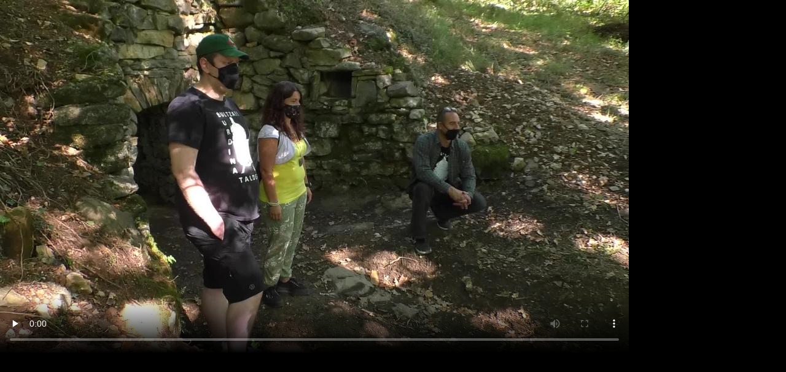

--- FILE ---
content_type: text/html; charset=UTF-8
request_url: https://bideoak.infosare.eus/internet/public/bideo/30011183/embed-kodea/position-static
body_size: 5260
content:
<!DOCTYPE html>
<html>
<head>
  <meta charset="utf-8" />
  <title>Allanegiko karobia berreskuratu du Burdina taldeak Elduainen</title>
  <link rel="stylesheet" href="//vjs.zencdn.net/5.10/video-js.css">

  
  <script src="//vjs.zencdn.net/5.11/video.js"></script>


  
  <script src="https://code.jquery.com/jquery-2.2.4.js"></script>
  <style>
            /*body {margin:0;padding:0;background-color: black;}*/
            body {margin:0;padding:0;background-color: black;overflow:hidden;}

            div#bideo-hizkuntza-aukerak {
              position: absolute;
              top: 0.5em;
              /*right: 1em;*/
              z-index:19999;
              /*top:35%;*/
              right: 0%;
            }

            a.bideo-hizkuntza-aukera {
                background-color: rgba(255,255,255,.5) !important;
                border-color: white;
                font-size: 2vw;
                float: left;
                clear: both;
                margin-bottom: 10px !important;
                margin-left: 5px !important;
            }
            a.btn-primary {
                color: #fff;
                background-color: #337ab7;
                border-color: #2e6da4;
            }
            a.btn {
                display: inline-block;
                /*padding: 6px 12px;*/
                padding: 2px 4px;
                margin-bottom: 0;
                font-size: 14px;
                font-weight: 400;
                line-height: 1.42857143;
                text-align: center;
                white-space: nowrap;
                vertical-align: middle;
                -ms-touch-action: manipulation;
                touch-action: manipulation;
                cursor: pointer;
                -webkit-user-select: none;
                -moz-user-select: none;
                -ms-user-select: none;
                user-select: none;
                background-image: none;
                border: 1px solid transparent;
                    border-top-color: transparent;
                    border-right-color: transparent;
                    border-bottom-color: transparent;
                    border-left-color: transparent;
                border-radius: 4px;
            }

            /*.div-video-js-custom-vertical{
              position: inherit !important; 
            }*/

            /*.vjs-big-play-centered .vjs-big-play-button{
              left:55% !important;
            }*/

            /*OHARRA::::Bideoak wenguneetan iframe zurigunea ez uzteko, baino arazoak sortzen baditu kendu,videojs estilo originalak position:relative erabiltzen du*/
            /*div.video-js {
              position:static !important;
            }*/
            
                div.video-js {
                  position:static !important;
                }
                /*.vid1_ima-ad-container{
                    position:static !important;
                }*/

            .vjs-control-bar{

                z-index: 1001;
            }

            /*intelsat-2025-player-segunduak-atzera-egiteko-botoia-pause-overlay*/
            /*#pause-overlay {

              position: absolute;
              top: 0;
              left: 0;
              width: 100%; 
              height:100%; 
              background-color: rgba(0, 0, 0, 0.5);
              z-index: 1000;
              display: flex;
              justify-content: space-between;
              align-items: center;
              pointer-events: auto;
            }*/

            /*intelsat-2025-player-segunduak-atzera-egiteko-botoia-pause-overlay*/
            /*#pause-overlay button {
              flex: 1;
              height: 100%;
              border: none;
              background: transparent;
              color: white;
              font-size: 3em;
              cursor: pointer;
              transition: background 0.3s;

            }*/

            /*intelsat-2025-player-segunduak-atzera-egiteko-botoia-pause-overlay*/
            /*#pause-overlay button:hover {
              background: rgba(255, 255, 255, 0.2);
            }*/
            
                        
  </style>
</head>
<body id="body_videojs">

                                                

    <video id="vid1" class="video-js vjs-default-skin vjs-16-9 vjs-big-play-centered" controls preload="none" poster="https://bideoak.infosare.eus/tol/TOL_poster_30011183.jpg?param=1770035281"
        data-setup='{ "inactivityTimeout": 5000 }'>
      <source src="https://bideoak.infosare.eus/tol/TOL_proxy_30011183.mp4?param=1770035281" type='video/mp4'>
      <p>Video Playback Not Supported</p>
    </video>

    <!--intelsat-2025-player-segunduak-atzera-egiteko-botoia-pause-overlay-ini-->
        <!--
        <div id="pause-overlay" style="display: none;">

          <button class="btn-left">

            
            <svg viewBox="0 0 24 24" fill="white" style="width: 60%; height: 60%;">

              <path d="M18 17V7L11 12L18 17Z" />

              <path d="M11 17V7L4 12L11 17Z" />

            </svg>

          </button>


          <button class="btn-center">

            
            <svg viewBox="0 0 24 24" fill="white" style="width: 60%; height: 60%;">

              <path d="M8 5v14l11-7z" />

            </svg>

          </button>


          <button class="btn-right">

            
            <svg viewBox="0 0 24 24" fill="white" style="width: 60%; height: 60%; transform: scaleX(-1);">

              <path d="M18 17V7L11 12L18 17Z" />

              <path d="M11 17V7L4 12L11 17Z" />

            </svg>

          </button>

        </div>
        -->
    <!--intelsat-2025-player-segunduak-atzera-egiteko-botoia-pause-overlay-end-->

    

    <script>
      var bideo_txiki_max_wa=200;
      var nid=30011183;
      var bid="TOL";
      var saretik_fitxategiak_id=7239; 
      var is_resume=1;
      //intelsat-2019-big-play-button-color
      var is_fitxa_mota_audio=0;
      var is_add_videojs_big_button_style=0;
      var videojs_big_button_background_color="";
      //intelsat-2025-player-segunduak-atzera-egiteko-botoia
      var button_atzera_10_segundu='';
      var button_aurrera_10_segundu='';
      
         
            
      $(document).ready(function() {

          //Desgartzeko click modua disable egiteko
          video_contextmenu_disable();

          on_video_js_ready();
          on_fullscreenchange();
          resize_control_bar();

          function  on_video_js_ready(){
            var wa=$(window).width();
            //alert(wa);
            if(wa<=bideo_txiki_max_wa){
                $( "<style>.vjs-icon-play::before, .video-js .vjs-big-play-button::before, .video-js .vjs-play-control::before{margin-top:-5px;}</style>" ).appendTo( "head" );
            }

            

              
                videojs("vid1").ready(function(){

                    var my_player = this;

                    //intelsat-2025-player-segunduak-atzera-egiteko-botoia-pause-overlay
                    //seg10_aurrera_edo_atzera_pause_overlay_main(my_player);
                    seg10_aurrera_edo_atzera_click_bakarrarekin_main(my_player);

                    if(wa<=bideo_txiki_max_wa){
                        my_player.bigPlayButton.dimensions(40,40);
                    }

                    //intelsat-2025-player-segunduak-atzera-egiteko-botoia
                    videojs_control_bar_add_buttons("vid1");

                    on_resume_event_orig_bideoa();    
                })

          }
          function kontatu_bideoa(){
                var my_nid=nid;
                /*if(is_publizitatea==1){
                    my_nid=nid_publi;
                }*/
                var location=window.location;
                jQuery.ajax({
                  type: "POST",
                  url: "https://bideoak.infosare.eus/internet/public/kontatu-bideoa/ajax-kontatu-bideoa?my_time="+new Date().getTime(),
                  data: {nid:my_nid,nondik: bid,http_referer: document.referrer, server_name: location.hostname ,my_server:"",saretik_fitxategiak_id:saretik_fitxategiak_id},
                  dataType:"json",
                  success: function(result){
                      //
                  }
                });
          }
          function on_resume_event_orig_bideoa(){
                var my_player = videojs('vid1');
                my_player.on("play", function() {

                    if (window==window.top){
                      //OHARRA::::ez da iframea

                      //console.log($('.ima-ad-container').first().css('position'));
                      //$('.ima-ad-container').first().css('position','inherit');
                      //$('.vid1_ima-ad-container').css('position','static');
                      var current_div=$('.vid1_ima-ad-container :first-child');
                      //alert(current_div.css('position'));  
                      var current_div_html=current_div.html();

                      if(current_div_html){
                        current_div.prop("style").removeProperty("position");
                        //current_div.css('height','100%');
                        //current_div.css('height','100%');

                        //console.log($('.ima-ad-container').first().css('position'));
                      }
                    }
                    
                    if(is_resume==1){
                        
                        is_resume=0;
                        kontatu_bideoa();
                        
                        //intelsat-2019-dfp
                                            }


                    $("#bideo-hizkuntza-aukerak").css("display","none");
                });

                //intelsat-2019-dfp
                  
                
                my_player.on("pause", function() {
                  $("#bideo-hizkuntza-aukerak").css("display","block");
                });
                              
          }

          function on_timer_pause(){
                  var my_player = videojs('vid1');
                  
                  //if(!my_player.paused()){
                    //alert("setTimeout");
                    //my_player.muted(false);
                    //my_player.ima.muted(false);
                    //my_player.ima.requestAds();
                    //my_player.ima.setVolume(1);
                    //alert(player.ima);
                    //my_player.pause();
                    //my_player.muted(false);
                    //if(my_player.ima.adsManager!=undefined){
                      //my_player.pause();
                      //my_player.ima.adsManager.setVolume(1);
                      //my_player.muted(true);                      
                    //}
                    
                  //}
          }

          function on_fullscreenchange(){ 
            //if(is_fitxa_mota_audio){   
              
 
              $(document).bind('webkitfullscreenchange mozfullscreenchange fullscreenchange',function(){ 
                 
                var isFullScreen = document.fullScreen || document.mozFullScreen || document.webkitIsFullScreen; 
 
                var vjs_control_bar_size='10px'; 
                //vjs_control_bar_size='20px'; 
                var vjs_progress_control_display='block'; 
 
                if(isFullScreen){ 
                  //console.log('Go to Full Screen mode'); 
                  //vjs_control_bar_size='40px'; 
                  vjs_control_bar_size='10px';

                  //vjs_progress_control_display='none';

                  $('.vjs-control-bar').css('font-size',vjs_control_bar_size); 
                }else{ 
                  //console.log('Exit Full Screen mode'); 
                  vjs_control_bar_size='10px'; 
                  //vjs_control_bar_size='20px'; 
                  //vjs_progress_control_display='block';
                  resize_control_bar();
                  return; 
                } 
 
               
              }); 
            //}   
          } 
          
          function resize_control_bar(){
           
            //if(is_fitxa_mota_audio){
              var vjs_control_bar_size='';

              if (window!=window.top){
                //OHARRA::::iframe barruan
                //console.log('iframe barruan');
                vjs_control_bar_size='10px';
                //$('.vjs-control-bar').css('font-size',vjs_control_bar_size);
                /*  
                $('.video-js .vjs-big-play-button').css('background-color','rgba(43, 51, 63, 0.7)');             
                $('.video-js .vjs-big-play-button').css('font-size','3em');
                */
              }else{
                //console.log('iframe kanpoan');
                vjs_control_bar_size='40px';
                //$('.vid1_ima-ad-container').css('position','static');
                //$('.ima-ad-container').css('position','static !important');
                //console.log($('.vid1_ima-ad-container').children(":first").html());
                

                if(is_add_videojs_big_button_style==1){
                  $('.video-js .vjs-big-play-button').css('font-size','6em');
                }

                if(videojs_big_button_background_color.length>0){
                  $('.video-js .vjs-big-play-button').css('background-color',videojs_big_button_background_color);
                }  

              }

              $('.vjs-control-bar').css('font-size',vjs_control_bar_size);
            //}    
          }

          function video_contextmenu_disable(){
              
              $('#vid1').bind('contextmenu',function(){ 
                  return false; 
              });

              $('#body_videojs').bind('contextmenu',function(){ 
                  return false; 
              });
          
          }
          //intelsat-2025-player-segunduak-atzera-egiteko-botoia
          function videojs_control_bar_add_buttons(video_id,with_html_buttons=false){ 
            //10 segundu
            var seek_value=10;
            var player=videojs(video_id);
            var volumePanel = player.controlBar.volumePanel || player.controlBar.volumeMenuButton;
        
            button_atzera_10_segundu = player.controlBar.addChild('button');   
            var myButtonAtzera10SegunduDom =button_atzera_10_segundu.el();

            //myButtonAtzera10SegunduDom.innerHTML = "-10seg";
            myButtonAtzera10SegunduDom.innerHTML = `
              <svg viewBox="0 0 24 24" fill="white" style="width: 100%; height: 100%;">
                <path d="M18 17V7L11 12L18 17Z" />
                <path d="M11 17V7L4 12L11 17Z" />
              </svg>
            `;

            myButtonAtzera10SegunduDom.title = "-10 seg";

            button_aurrera_10_segundu = player.controlBar.addChild('button');   
            var myButtonAurrera10SegunduDom =button_aurrera_10_segundu.el();

            //myButtonAurrera10SegunduDom.innerHTML = "+10seg";
            myButtonAurrera10SegunduDom.innerHTML = `
              <svg viewBox="0 0 24 24" fill="white" style="width: 100%; height: 100%;">
                <path d="M7 7V17L14 12L7 7Z" />
                <path d="M14 7V17L21 12L14 7Z" />
              </svg>
            `;

            myButtonAurrera10SegunduDom.title = "10 segundu aurrera";



            //player.controlBar.el().insertBefore(button_atzera_10_segundu.el(),player.controlBar.volumePanel.el());

            if (volumePanel) {
              player.controlBar.el().insertBefore(button_atzera_10_segundu.el(), volumePanel.el());
              player.controlBar.el().insertBefore(button_aurrera_10_segundu.el(), volumePanel.el());
            } else {
              console.log("No se encontrÃ³ el panel de volumen en controlBar");
            }

            button_atzera_10_segundu.on('click',function() {
              
              //player_rewind(player,10,true);
              player_rewind(player,10,false);
            });

            button_aurrera_10_segundu.on('click',function() {
          
              player_forward(player,10,false);
            });             
          }
          //intelsat-2025-player-segunduak-atzera-egiteko-botoia
          function player_rewind(player,seek_value,with_pause=false,type='rewind'){
              //reset_current_selected_bideo_shorcut_values();

              /*
              if(with_pause){
              
                player.pause();
              }

              player.currentTime(Math.max(0, player.currentTime() - seek_value));
              
              if(!with_pause){
              
                player.play();
              }*/

              // Guarda el estado actual de reproducciÃ³n
              const wasPlaying = !player.paused();

              if(type=='rewind'){

                // Retrocede el video (sin tiempos negativos)
                player.currentTime(Math.max(0, player.currentTime() - seek_value));
              }else{

                player.currentTime(Math.max(0, player.currentTime() + seek_value));
              }  

              // Controla el estado despuÃ©s de retroceder
              if (with_pause) {
                  player.pause(); // Fuerza la pausa si with_pause=true
              } else {
                  if (wasPlaying) {
                      player.play(); // ContinÃºa reproduciendo solo si ya estaba en play
                  }
                  // Si estaba en pausa, no hace nada (se mantiene en pausa)
              }
          }
          //intelsat-2025-player-segunduak-atzera-egiteko-botoia
          function player_forward(player,seek_value,with_pause=false){

            player_rewind(player,seek_value,with_pause,'forward');
          }
          //intelsat-2025-player-segunduak-atzera-egiteko-botoia-pause-overlay
          function seg10_aurrera_edo_atzera_pause_overlay_main(player){

                  const overlay = document.getElementById('pause-overlay');
                  const container = player.el(); 
                  container.style.position = 'relative';
                  //var player=videojs("vid1"); 

                  player.on('pause', () => {
                    overlay.style.display = 'flex';
                  });


                  player.on('play', () => {
                    overlay.style.display = 'none';
                  });


                  document.querySelector('.btn-left').addEventListener('click', () => {
                    console.log('Rewind 10 seconds');
                    player_rewind(player,10,false);
                    player.play();
                  });


                  document.querySelector('.btn-right').addEventListener('click', () => {
                    console.log('Forward 10 seconds');
                    player_forward(player,10,false);
                    player.play();
                  });


                  document.querySelector('.btn-center').addEventListener('click', () => {
                    console.log('Play/Pause');
                    player.play();
                  });
          }
          //intelsat-2025-player-segunduak-atzera-egiteko-botoia-pause-overlay
          function seg10_aurrera_edo_atzera_click_bakarrarekin_main(player){

              //var player = videojs('my-video');

              // Crear overlay que solo responde a clics en los laterales
              var clickOverlay = document.createElement('div');
              clickOverlay.className = 'vjs-click-overlay';
              clickOverlay.style.cssText = `
                  position: absolute;
                  top: 0;
                  left: 0;
                  width: 100%;
                  height: 100%;
                  z-index: 1000;
                  pointer-events: none; /* Permite clics a través del overlay */
              `;

              // Crear áreas clickeables solo en los laterales
              var leftClickZone = document.createElement('div');
              leftClickZone.style.cssText = `
                  position: absolute;
                  top: 0;
                  left: 0;
                  width: 33%;
                  height: 100%;
                  pointer-events: auto;
                  cursor: pointer;
              `;

              var rightClickZone = document.createElement('div');
              rightClickZone.style.cssText = `
                  position: absolute;
                  top: 0;
                  right: 0;
                  width: 33%;
                  height: 100%;
                  pointer-events: auto;
                  cursor: pointer;
              `;

              // Agregar zonas al overlay
              clickOverlay.appendChild(leftClickZone);
              clickOverlay.appendChild(rightClickZone);

              // Agregar el overlay al reproductor
              player.el().appendChild(clickOverlay);

              // Función para manejar clics en la zona izquierda
              leftClickZone.addEventListener('click', function(e) {
                  e.stopPropagation(); // Evita que el clic llegue al video
                  console.log('10 segundu atzera');
                  player_rewind(player,10,false);
              });

              // Función para manejar clics en la zona derecha
              rightClickZone.addEventListener('click', function(e) {
                  e.stopPropagation(); // Evita que el clic llegue al video
                  console.log('10 segundu aurrera');
                  player_forward(player,10,false);
              });

              // Ajustar el tamaño del overlay
              function resizeOverlay() {
                  var videoEl = player.el().querySelector('.vjs-tech');
                  if (videoEl) {
                      clickOverlay.style.width = videoEl.offsetWidth + 'px';
                      clickOverlay.style.height = videoEl.offsetHeight + 'px';
                  }
              }

              // Configurar eventos para redimensionamiento
              player.on('loadedmetadata', resizeOverlay);
              player.on('resize', resizeOverlay);
              window.addEventListener('resize', resizeOverlay);

              // Inicializar el tamaño
              resizeOverlay();


        }                 
      });
    </script>       
    

  <script type="text/javascript">
      var _gaq = _gaq || [];  _gaq.push(['_setAccount', 'UA-59252919-1']);
    _gaq.push(['_trackPageview']);
      (function() {
          var ga = document.createElement('script'); ga.type = 'text/javascript'; ga.async = true;
          ga.src = ('https:' == document.location.protocol ? 'https://ssl' : 'http://www') + '.google-analytics.com/ga.js';
          var s = document.getElementsByTagName('script')[0]; s.parentNode.insertBefore(ga, s);
      })();
   </script>
 


</body>
</html>